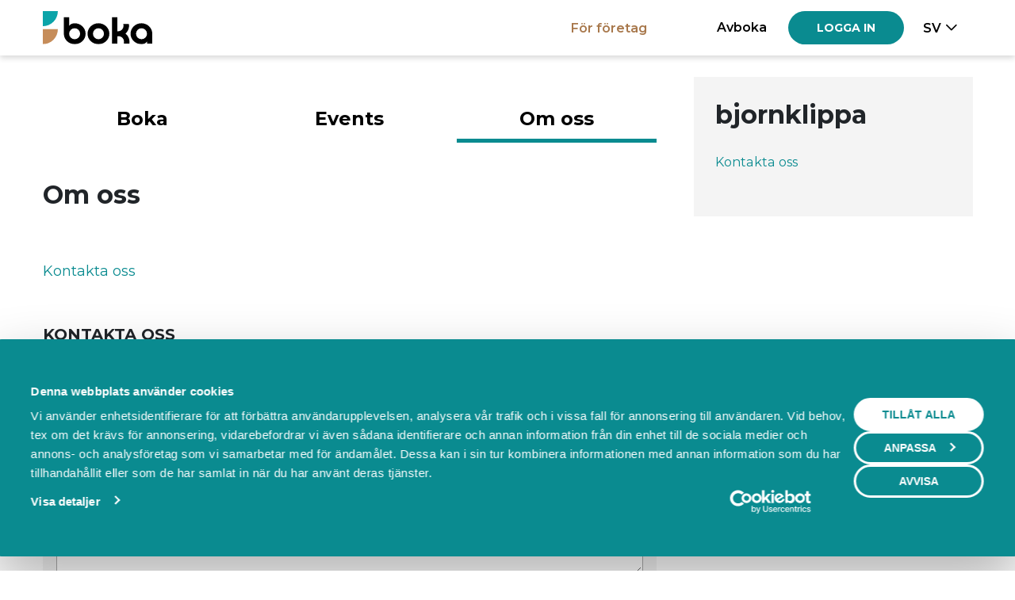

--- FILE ---
content_type: text/html; charset=utf-8
request_url: https://boka.se/bjornklippa/om
body_size: 10060
content:



<!DOCTYPE html>
<html lang="sv">
<head>
    <meta charset="utf-8"/>
    <meta name="viewport" content="width=device-width, initial-scale=1">

    <base href="/" />

    <link rel="apple-touch-icon" sizes="180x180" href="https://cdn.boka.se/cdn/WebImages/Boka3/favicons/apple-touch-icon.png">
    <link rel="icon" type="image/png" sizes="32x32" href="https://cdn.boka.se/cdn/WebImages/Boka3/favicons/favicon-32x32.png">
    <link rel="icon" type="image/png" sizes="16x16" href="https://cdn.boka.se/cdn/WebImages/Boka3/favicons/favicon-16x16.png">
    <link rel="manifest" href="https://cdn.boka.se/cdn/WebImages/Boka3/favicons/site.webmanifest">
    <link rel="mask-icon" href="https://cdn.boka.se/cdn/WebImages/Boka3/favicons/safari-pinned-tab.svg" color="#5bbad5">

    <link rel="preconnect" href="https://cdn.boka.se/cdn/">
    <link rel="preconnect" href="https://www.google.com">
    <link rel="preconnect" href="https://www.gstatic.com" crossorigin>
    <link rel="preconnect" href="https://www.googletagmanager.com">
    <link rel="preconnect" href="https://cdn.jsdelivr.net"/>
    <link href="https://fonts.googleapis.com/css2?family=Montserrat:ital,wght@0,400;0,500;0,600;0,700;0,900;1,400;1,500;1,600;1,700;1,900&display=swap" rel="stylesheet">
    <link rel="stylesheet" href="https://cdn.jsdelivr.net/npm/bootstrap-icons@1.11.0/font/bootstrap-icons.css">


    <meta name="viewport" content="width=device-width, height=device-height, initial-scale=1.0, maximum-scale=6.0, minimum-scale=0.5, minimal-ui"/>
    <meta name="viewport" content="width=device-width, initial-scale=1.0"/>
    <meta name="viewport" content="width=device-width"/>
    <meta http-equiv="X-UA-Compatible" content="IE=edge,chrome=1"/>
    <meta property="og:locale" content="sv_SE"/>
    <meta property="og:site_name" content="Boka.se"/>
    <meta property="og:type" content="website"/>

    <meta name="facebook-domain-verification" content="5hmeaikx7bl20fsuhbis2tfhmwodma"/>
    <meta name="fb:app_id" content="645907442112249"/>
    <meta name="apple-mobile-web-app-title" content="Boka.se"/>
    <meta name="application-name" content="Boka.se"/>

    <meta name="msapplication-TileColor" content="#2b5797"/>
    <meta name="theme-color" content="#ffffff"/>
    
    <!--Blazor:{"type":"server","prerenderId":"e5cb46c748734a4aa9a120870c109d93","key":{"locationHash":"77D12F14A8105320B1AAED6AE7E689DA0EC4483270A645E84079EAA0FFDF550D:0","formattedComponentKey":""},"sequence":0,"descriptor":"CfDJ8AC2dsCdEB5Du95KAW7nJPL5ztYJLPpPfM5Y69tuZ2OtdmWKYvJ8KSDn3XG4Kk45HE4jfkX6hIlell/tU2kWyKWN\u002Biz5WPfXmNe\u002BsrtZj/m8JhRQ2E94DemTZnhpa52c4kGQ7nKO3hrrvjhMTNCmtPqFOAo4XWSCTMcBMdyH/TO56/7wdRY8COIhXnpw2c4cLKrvNblfhTss0GrstGRAO\u002BFOLtnuSBv2uQQsUEWxDW2YdbOCDv7gZB9DZUr9wfVMvvLK5yha5aSdj4qCKS2fPMhaWT7sh4hW8HALRaJCzL/uDNVLIYDQYVEZe7xbhf2\u002B648/IGAq4cSmgYA12xVq5RA09QFq7gFZPO87C0paAVpfc3rSCDDfncwN\u002BqH83bN9XioEfk\u002BPgeORfUR\u002BQMVFTYTp70bFux66rBv0VAs8fF\u002B0E6giv2iXtU\u002BDrtkNdFZscJIP4pVct/YFtH9h34zLG38goD4rFm1B06SBNcbjkH0jVLsrKI\u002BU5E\u002BL4AZgzMSVU/Off5qrb1xga3Ke7Oon4zZgxj81KBiaEuFA47I0O\u002Bzr/VLw9thXYm\u002ByAnoEjHzlOFJ/8\u002BYEYy9DAHHWnrta6Ks="}--><title>bjornklippa - Om oss</title><meta name="description" content="" b-vgqecqwro2 />
    <meta property="og:description" content="" b-vgqecqwro2 />
    <meta name="keywords" content="" b-vgqecqwro2 />
    <meta property="og:title" content="bjornklippa - Om oss" b-vgqecqwro2 />
    <meta property="og:url" content="https://boka.se/bjornklippa/om" b-vgqecqwro2 />
    <link rel="canonical" href="https://boka.se/bjornklippa/om" b-vgqecqwro2 />
    <meta name="robots" content="all" b-vgqecqwro2 /><!--Blazor:{"prerenderId":"e5cb46c748734a4aa9a120870c109d93"}-->
    
    <link href="Boka.Web.styles.css?v=CB8AfJB_SPKGGUPvLdkBgvvB2zx3lRo2SH-4Q76Rbu0" rel="stylesheet">
    <link href="/bundles/css/site.css?v=P1tu4EIzSlVHlHaO_4BCQOXnNy2tk9_39geKGmRckwc" rel="stylesheet">
    <link href="/tailwind.css?v=qTAiTZxtPdfJBRDMiWy_T5_9D1qa6izlxmgU_BLpo7w" rel="stylesheet">

    

    <script data-cookieconsent="ignore">
        window.dataLayer = window.dataLayer || [];
        function gtag() {
            dataLayer.push(arguments);
        }
        gtag("consent", "default", {
            ad_personalization: "denied",
            ad_storage: "denied",
            ad_user_data: "denied",
            analytics_storage: "denied",
            functionality_storage: "denied",
            personalization_storage: "denied",
            security_storage: "granted",
            wait_for_update: 500,
        });
        gtag("set", "ads_data_redaction", true);
        gtag("set", "url_passthrough", true);
    </script>
    <!-- Google Tag Manager -->
    <script data-cookieconsent="ignore">
        (function(w, d, s, l, i) {
            w[l] = w[l] || [];
            w[l].push({
                'gtm.start':
                    new Date().getTime(),
                event: 'gtm.js'
            });
            var f = d.getElementsByTagName(s)[0],
                j = d.createElement(s),
                dl = l != 'dataLayer' ? '&l=' + l : '';
            j.async = true;
            j.src =
                'https://www.googletagmanager.com/gtm.js?id=' + i + dl;
            f.parentNode.insertBefore(j, f);
        })(window, document, 'script', 'dataLayer', 'GTM-59SF32M');
    </script>
    <!-- End Google Tag Manager -->

    
<script id="Cookiebot" src="https://consent.cookiebot.com/uc.js" data-cbid="bf95221d-45c0-429a-b9bc-8316601dc30f" data-blockingmode="auto" data-consentmode-defaults="disabled" type="text/javascript"></script>


    
</head>


<body class="d-grid min-h-dvh grid-column-100">
    <!--Blazor:{"type":"server","prerenderId":"db14e004088e43198cde9ccab280c9bd","key":{"locationHash":"CE529CB31A9E862A81CFBC521D0BEECBA4F786CC2A47DF956882B593A55B0285:0","formattedComponentKey":""},"sequence":1,"descriptor":"CfDJ8AC2dsCdEB5Du95KAW7nJPJZEoQXbJIDfRej4Rgiiwvx8UZulQ1pgGwM7GIDzuZ4OUALM0bNhTI\u002Bb/PNHdyfYlFzFqUL2P5jcJ9Mc8Pizncp9dt8YKoDHqpece6OomO/Xd9H/0C1TQtKezYGRBRRBP1UfJhUKvE6R6sJPDLh2tOCnGQYqnKT\u002B1rZP3UlXNHId8Hel0FO8aIKE/Wgjr5CUd0GRC3B1fq0a/vX\u002BK0OtX8FFx8AzaMz34y4qgRDRCKnOdsiNNkVk8kAKZApbq1C8LnprM81JDnTmzlssxy51ZAxKIbAgel3nea1S/nQ9EeeLK98HI/YgRNUtI2kNLfS8LxiYgJjInMzZIuEy8t62p9KZxsxiErEXUPtP25exmb5Km07O3ZGB6HJG0qKsLP1VdWIh4ZpAT45hvm/HzM3uTGTCdL6yVP6jird/DoaYFnE2Jv5wbfzid0\u002B\u002BZ8C34FeafSg7jSRCubzYgJA60CCCtgP5mQUvU7Y6RnPlc1TlKpTQYAIDzKiaQY2zEkEjtHNMdEfkzyht9D2aZCgdBbpaUTdUDsLrJLnl3ObGqDlP9eTycQQAQn7vy2BhaKAg0i20AHhRJtBrGZBQ74i3xgMNcMC6sQH19\u002Bh62PHCxt1IVO80PO9ppPDO6C8GZXPWKAAENhh7imVokGVOJ5\u002BaGq\u002BLyAwgCSahbVD63AeGbS5nkS9awc2n2Wkhhtp0bExfmNPOq8KqviOJ7v37NeQgByfRqC/aWxQmujRju70xc51TSPQtGmRpfoBFd/38RPzcJD2nJMjdIdEDFN0mB31eZTOZCvWMjZewwYHQ/HRYVHgFuTt0\u002Bu/bppfYhofEwsQ\u002BPXYdYWE1OwHX7cPIadFH0VHk9X6PsZGF0IhJkrGf2MfXQtxDD93N9kunqQhI2QiAIbkrP7o/FvXypSIV9J36nH8KY6k2pH1G0t6Oq7mEUankM7wbds34p6tRBS4dtCA6lW3FBxTcow3iW/IubeX0v21/IRbB4\u002BpIJWKrh9AhR/I2o1DLEIoqSQhU9Ry92Itsn7jTcY\u002BQn9Asfkeh\u002Buvdabc6PLRnVuUnWScKI5syRAvbQPByd/5/SVKMqLzqFIJ5H/YMKMhmFGobVWhQCcDJqpr1LpNRqva5qua9ZjTlp7xL4/qx34rdjasx6VaKcepPQ7A1XGrT6srOBy6crvM4RsAxQiiB0umKo\u002BeIZF/F2JRa0i2GqzqdfKNlW8ne9x9n3VRf846q4HAa7vKR0CUYTwOOHbPbxMfqZUrSdGhD9/jvPxMUA=="}--><header><nav class="navbar fixed-top navbar-expand-lg navbar-set-height navbar-style mb-3 py-0"><div class="container-xl" style="flex-wrap: nowrap;"><div class="d-flex items-center"><a class="navbar-brand me-1" aria-label="Boka.se - Hem"><img class="navbar-boka-logo-height" src="data:image/svg&#x2B;xml;base64,PHN2ZyBpZD0iTGFnZXJfMSIgZGF0YS1uYW1lPSJMYWdlciAxIiB4bWxucz0iaHR0cDovL3d3dy53My5vcmcvMjAwMC9zdmciIHZpZXdCb3g9IjAgMCA3MjguODkgMjIwIj48ZGVmcz48c3R5bGU&#x2B;LmNscy0xe2ZpbGw6I2M2OGQ1YTt9LmNscy0ye2ZpbGw6IzBjYTRhOTt9PC9zdHlsZT48L2RlZnM&#x2B;[base64]&#x2B;[base64]" alt="" /></a></div>

                <div class="d-flex justify-content-end items-center"><a class="facts-heading-text burger-menu text-black hover:text-primary-700! openLoginCanvas me-3">Logga in</a><div class="burger-menu"><div class="nav-item me-md-3 me-0 btn-group"><div class="burger" data-bs-toggle="dropdown" data-bs-auto-close="outside"><div class="burger-line-1"></div>
    <div class="burger-line-2"></div></div>
        <ul class="dropdown-menu dropdown-menu-end mt-4 shadow-sm"><li><a class="dropdown-item text-end facts-heading-text hide-login-canvas show-cancel-booking-modal" role="button" rel="nofollow">Avboka</a></li><li><a class="dropdown-item text-end text-secondary facts-heading-text" href="https://bokningssystem.boka.se/" target="_blank">F&#xF6;r f&#xF6;retag</a></li><li class="dropstart-sm"><button class="dropdown-item dropdown-toggle text-uppercase text-end facts-heading-text" data-bs-toggle="dropdown">sv</button>
                <ul class="dropdown-menu dropdown-small dropdown-menu-end mt-2 mt-lg-4 shadow-sm dropdown-menu-right"><li><a class="dropdown-item text-end facts-heading-text text-capitalize" href="Home/SetLanguage?culture=sv&amp;returnUrl=https://boka.se/bjornklippa/om" rel="nofollow">Svenska</a></li><li><a class="dropdown-item text-end facts-heading-text text-capitalize" href="Home/SetLanguage?culture=en&amp;returnUrl=https://boka.se/bjornklippa/om" rel="nofollow">English</a></li></ul></li></ul></div></div></div>
                <div class="navbar-collapse collapse"><ul class="navbar-nav d-flex items-center justify-content-end container-fluid"><li class="nav-item ps-lg-0 me-lg-5 me-0"><a class="nav-link facts-heading-text special" href="https://bokningssystem.boka.se/" target="_blank">F&#xF6;r f&#xF6;retag</a></li><li class="nav-item me-md-3 me-0"><a class="nav-link facts-heading-text text-center hide-login-canvas show-cancel-booking-modal text-black hover:text-primary-700!" tabindex="0" role="button" rel="nofollow">Avboka</a></li><li class="nav-item me-md-3 me-0"><button type="button" class="btn btn-primary button-text openLoginCanvas "><span>Logga in</span></button></li><li class="nav-item btn-group"><button class="language-picker-button facts-heading-text text-uppercase dropdown-toggle py-2" type="button" data-bs-toggle="dropdown">sv</button>
            <ul class="dropdown-menu dropdown-small dropdown-menu-end mt-2 mt-lg-4 shadow-sm dropdown-menu-right"><li><a class="dropdown-item text-end facts-heading-text text-capitalize" href="Home/SetLanguage?culture=sv&amp;returnUrl=https://boka.se/bjornklippa/om" rel="nofollow">Svenska</a></li><li><a class="dropdown-item text-end facts-heading-text text-capitalize" href="Home/SetLanguage?culture=en&amp;returnUrl=https://boka.se/bjornklippa/om" rel="nofollow">English</a></li></ul></li></ul></div></div></nav></header><main class="below-navbar pb-0">

<div class="company-page container-xl d-grid py-4 grid-column-100&#xD;&#xA;grid-sidebar-desktop-right"><div class="position-relative"></div><section class="grid-sidebar basic-info-container d-grid gap-3 p-4 gap-4 background-neutral-light overflow-auto grid-column-100 custom-scroller"><h1 class="heading-2 text-break mb-0">bjornklippa</h1>
        <div class="d-grid gap-1 fs-16 grid-column-100 span-2-rows"><a class="max-content" href="https://boka.se/bjornklippa/om#kontakt">Kontakta oss</a></div><div class="logos flex gap-4 px-2 justify-evenly items-center "></div></section><div class="d-grid grid-auto-rows-max-content grid-column-100" id="content"><nav class="d-grid grid-flow-column gap-2 py-md-4 tabs" role="tablist" aria-label=""><div class="position-absolute tab-border" aria-hidden="true"></div><a class="heading-4 text-black hover:text-primary-700! text-center p-1 p-md-2 font-medium" role="tab" aria-selected="false" href="bjornklippa/">Boka</a><a class="heading-4 text-black hover:text-primary-700! text-center p-1 p-md-2 font-medium" role="tab" aria-selected="false" href="bjornklippa/events">Events</a><a class="heading-4 text-black hover:text-primary-700! text-center p-1 p-md-2 active" role="tab" aria-selected="true" href="bjornklippa/om">Om oss</a></nav>
              
        
            <div class="d-grid mt-3 gap-4 gap-md-5 grid-column-100" b-vgqecqwro2><h2 class="sr-only" b-vgqecqwro2>Om oss</h2>

                <nav class="d-flex flex-wrap items-center buttons-gap" b-vgqecqwro2><a class="anchor-link font-medium" href="https://boka.se/bjornklippa/om#kontakt" b-vgqecqwro2>Kontakta oss</a>
                        <i class="horizontal-divider-dot text-primary-700 fs-14" aria-hidden="true" b-vgqecqwro2></i></nav><section id="kontakt" class="d-grid gap-2" b-vgqecqwro2><h3 class="subtitle-uppercase-text" b-vgqecqwro2>Kontakta oss</h3><div class="background-neutral-light form-grid-container p-3 mt-2" b-vgqecqwro2><h4 class="subtitle-uppercase-text mb-3" b-vgqecqwro2>Kontaktformul&#xE4;r</h4>
                            <form method="post" class="d-grid form-gap" novalidate action="/bjornklippa/om">
        <label for="contact-company-senders-name" class="form-label grid! font-medium gap-x-2 gap-y-4  required  "><span>Ditt namn</span>
    <input type="text" id="contact-company-senders-name" class="form-control " name="Ditt namn" autocomplete="name" placeholder="" required="" aria-invalid="false" value="" /></label>

        <label for="contact-company-senders-email" class="form-label grid! font-medium gap-x-2 gap-y-4  required  "><span>Din e-postadress</span>
    <input type="email" id="contact-company-senders-email" class="form-control " name="Din e-postadress" autocomplete="email" placeholder="" required="" aria-invalid="false" value="" /></label>

        <label for="contact-company-senders-message" class="form-label grid! required span-2-columns"><span>Meddelande</span>

    <textarea id="contact-company-senders-message" class="form-control " name="Meddelande" autocomplete="off" placeholder="" rows="4" required="" maxlength="300" aria-invalid="false"></textarea></label>

        <div class="span-2-columns d-flex flex-row-reverse justify-content-between items-center"><button type="submit" class="btn btn-primary button-text  "><span>Skicka</span></button></div></form></div></section></div></div></div>
        </main><footer class="footer text-muted boka-m-footer no-print container-xl fs-14 pb-3"><div class="boka-m-footer__inner__passive"><p class="boka-m-footer__inner__passive__companyText mb-0">bjornklippa använder <strong>Boka.se</strong><span class="hidden-phone" > - från Boka Global AB</span></p>

        <div class="boka-m-footer__inner__passive__links"><a class="custom-color me-4 text-nowrap">Bokas marknadsplats</a>
            <a class="custom-color me-4 text-nowrap">Villkor &amp; policyer</a>
            <a href="https://bokningssystem.boka.se/" target="_blank" rel="noopener" class="custom-color me-4 text-nowrap">Beh&#xF6;ver du ett bokningssystem?</a>
            <a class="custom-color me-4 text-nowrap">
                FAQ
            </a>
            <button class="btn-linkalike" onclick="Cookiebot.renew()">&#xC4;ndra cookies</button></div></div></footer><style>
        .custom-font{
            font-family: "Montserrat" !important;
        }
    </style>
        
        
<!--Blazor:{"prerenderId":"db14e004088e43198cde9ccab280c9bd"}-->

    <!--Blazor:{"type":"server","key":{"locationHash":"8371F20E3FC1CF3CE006A2AAA5273BE6019804B8385BB4832FDF0A2F8AD0F4FF:0","formattedComponentKey":""},"sequence":2,"descriptor":"CfDJ8AC2dsCdEB5Du95KAW7nJPKIWQ7N0Ma/i\u002BLhA5Rt4QluCShKAGPMys8I7FGftDyKhEUQAclbQ8f2j9YP1jn2Rxwpiq5bstBoiZoLRXLFTPAX4ZBrsyk/s7/adTimtiChgpiUJTQbaDk4Y\u002BK5TDvb2iemoEhbkYARKvbwazleq3h449uCOo/Q0bpDkdKyK6CoJza39jmPkyHCq1vAdjx94m86usEcicUYwwEjbEVnN9OuQGznvVIgnPN8KJZy6nhrlaCSnv8u9aPLpxOfXMccujyXsU5KlQ1ZS/65nRJSrc6YJlUw6vOv3\u002B3qmn9FxgT66HvFR61SPkfuBR/PApekD/MMmIESWy\u002BImOrLVBWbjbOLS94BlUjedXMx8K11GezpyHzX9sJ2ZIUSjh2y01BWuvGBIq/azouzjWhOXE/t8gmeHk8iazFDBl/xx28SxxHI1wmjdpmeSZJeHJCwRBoWW7F082fHM0yGnPCBf4IKBO\u002B8/IGBeRFfaxDIHBe/rDPP\u002BzibeN6mowr4yGCkeHSrVfazk24ywt3EcDkFN7e4IaoqsIe953cNvEjBQ8tmwKLHbI81Oe2RldHwkGPO5WVgoKZUhiXuBkRzrZCbkcIzpO3ueuT\u002Bms68Q/tSk0fHfLVwuSCSW\u002B7eZU8Aj1j1tHvLw24Rr9OmKYUkagR3AO6HoWhFHilm7AZGHNg1lUMxhPzDJQhUABDgJmAa3eBmZHKo2w5clQCHXeLwqVTTHPq\u002Bk9sw/kL/PBNgfe/k1Rz1kyQJRrWYJDBskhrmfhaVyfu4glzZSrE0LX5MQN/bkCiaZt2msamhXyCLDqof7mLdnr4WJv/28rJdSdpsdeqBH8vHGYsr9t3VQ/JbtNnSNx9xaOMoa3HIlFmHoObGqwbW64YEV3N25sZJOEis76JTw6ZMVpeVSthB0pR/GyCRKm5r6lWA"}-->
    
    <script importance="high" src="_framework/blazor.server.js" autostart="false"></script>
    <script src="_content/MudBlazor/MudBlazor.min.js?v=Y5zCtrV6_XngfIAwnKZESn__G3w6zwlrDewTKl6fojQ"></script>
    
    <script importance="low" src="_content/GoogleAnalytics.Blazor/googleanalytics.blazor.js?v=xN8iUHiwQ3gsDBrsXWg8LABaVZgoq9muSGkv2LPl4uw" importance="low"></script>

    <script>
        Blazor.start({
            configureSignalR: function (builder) {
                let c = builder.build();
                c.serverTimeoutInMilliseconds = 60000;
                c.keepAliveIntervalInMilliseconds = 30000;
                builder.build = () => {
                    return c;
                };
            }
        });
     </script>

    <script type="module" importance="low" src="/bundles/scripts/bootstrapBundle.js?v=I3Pjm5oZ-NqGTVP9cs9i51p7gcKAbxZty1KNdI2wJUg" defer></script>


    <script>
    var googleCaptchaSiteKey = "6LfSFMEUAAAAAPu0kI9ULnU_bvtWOicMChHeYIkd";
</script>

<script importance="low" src="/bundles/scripts/recaptchascripts.js?v=6uB4U94d4SNlBK9xltkOPEPCzvOeWMI6tO2woORCR3E" defer></script>

    <script importance="low" src="https://cdn.jsdelivr.net/npm/jquery@3.7.1/dist/jquery.min.js" defer></script>
    <script importance="low" src="https://cdn.jsdelivr.net/npm/jquery-ajax-unobtrusive@3.2.6/dist/jquery.unobtrusive-ajax.min.js" defer></script>
    <script importance="low" src="/bundles/scripts/refetchUserData.js?v=hWaLxrrAsT9W4_F7qDo-9L93iPXCpYf8anLYj4lJzIk" defer></script>
    <script importance="low" src="/bundles/scripts/fakeScroll.js?v=ZEmx9CqnWYBIsfMPB-PtdZVvC9GT_BAdkOgKc2c2wj4" defer></script>
    <script importance="low" src="/bundles/scripts/anchorLinks.js?v=5-ALJy4HGUvNzNohGoEhg5FOyD1shCxKFKFESX1yFsU" defer></script>
    <script importance="low" src="/bundles/scripts/paymentCallbackHandler.js?v=LHoUWGncWE9_La2n3UHpYxvD98IQDki-CCwViXAKKmU" defer></script>
    <script importance="low" src="/bundles/scripts/bankIdQrCodeHandler.js?v=aF8Sf5HQXVvF7dnQAiKDMQWy-PefouSIwemvA0murNI" defer></script>
    <script importance="low" src="/bundles/scripts/ipAddressFetcher.js?v=TdGwaCri8dJXqZsCJeZiLCOYBOVcwUWWu_Er5gVFmAo" defer></script>
    <script importance="low" src="/bundles/scripts/bootstrapCarousel.js?v=zLfCeFcW8vOdhmC6BGk1EZ2hrUnfWLNf07wY7EyPHKI" defer></script>
    <script importance="low" src="/bundles/scripts/reviewLikeService.js?v=ef2FIqg0ITETTDvEWm8rQEue-Qa4fE5vt-2FE-MdLo4" defer></script>
    <script importance="low" src="/bundles/scripts/loginCanvas.js?v=LQTh6T_G-JdXJ-bePj_hHuYTwBTApxvxBr75IXpHgKI" defer></script>
    <script importance="low" src="/bundles/scripts/cancelBookingModal.js?v=HdMCaaJ0eEH8orSFGNLBa8cwWFEKAJ1xKQCvlKy3tkI" defer></script>
    <script importance="low" src="/bundles/scripts/phoneNumberValidator.js?v=UTtRHeDiTG23l0X2HXvjfd9nrWOZiWk6MF7zTv06oBI" defer></script>
    <script importance="low" src="/bundles/scripts/purchaseCallbackHandler.js?v=aaf4knDIhlL0umgnn6BneuO6ZHBWJMgGiDk3nmZRs2o" defer></script>
    <script importance="low" src="/bundles/scripts/paymentStatusCallbackHandler.js?v=b0cmEo_VqwqY1Kp_x3L5JvJ1J9lt5ll5-O2sY-koQYo" defer></script>
    <script importance="low" src="/bundles/scripts/paymentStatusModals.js?v=5ft5odmhMr-UiOAcX1Y7dLUWUftfGeWt7wmJtUiS2OY" defer></script>
    <script importance="low" src="/bundles/scripts/purchaseExpirationModals.js?v=u99VUKyhLf7EQl7BHEs7g872dTxlRTR8m3hfzYpCMVU" defer></script>
    <script importance="low" src="/bundles/scripts/blazorAutoFillAddress.js?v=kkj-XLUCAv8vIKUbHTCQMCDjlnkteaEuPecfPvsbz6g" defer></script>
    <script importance="low" src="https://maps.googleapis.com/maps/api/js?key=AIzaSyBmka6tbfxvpGUtwNpwatEwmXTbkiYSjH8&amp;libraries=places&amp;language=sv" async defer></script>

</body>
</html>


--- FILE ---
content_type: text/javascript
request_url: https://boka.se/bundles/scripts/anchorLinks.js?v=5-ALJy4HGUvNzNohGoEhg5FOyD1shCxKFKFESX1yFsU
body_size: -115
content:
window.BlazorScrollToId=function(n,o,l){null==o&&(o="start"),null==l&&(l="smooth");const e=document.getElementById(n);e instanceof HTMLElement&&e.scrollIntoView({behavior:l,block:o,inline:"nearest"})};
//# sourceMappingURL=anchorLinks.js.map